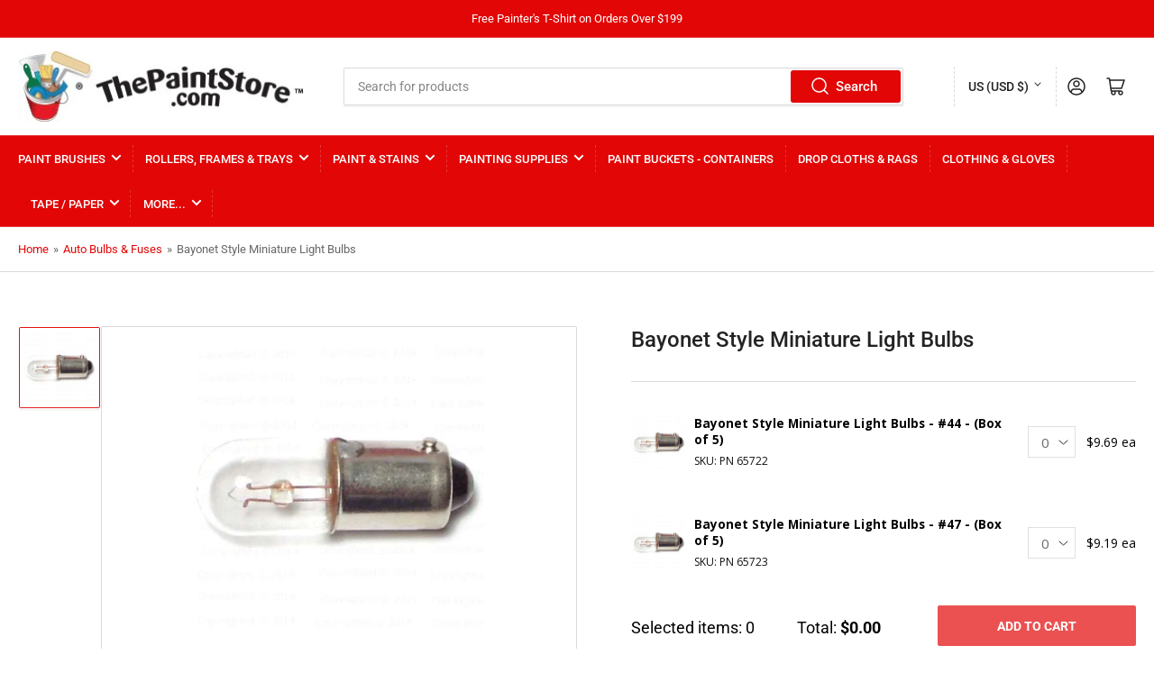

--- FILE ---
content_type: text/css
request_url: https://thepaintstore.com/cdn/shop/t/5/assets/section-newsletter.css?v=104173030746725669251698216801
body_size: -279
content:
.newsletter-wrapper{background-color:rgb(var(--color-background));color:rgb(var(--color-foreground));border-top:.1rem solid var(--color-border);border-bottom:.1rem solid var(--color-border)}.newsletter{margin-bottom:1rem}@media (min-width: 990px){.newsletter{display:flex;align-items:center;justify-content:center;margin-bottom:0}}.newsletter-content{text-align:center}@media (min-width: 990px){.newsletter-content{display:flex;align-items:flex-start;text-align:left;line-height:normal;margin-right:4rem;max-width:50%}.newsletter-content p{margin:0 0 1rem}.newsletter-content p:last-child{margin-bottom:0}}.newsletter-title{color:currentColor;margin:0}.newsletter-icon{width:5.2rem;height:5.2rem;display:block;margin:auto;position:relative}.newsletter-icon svg{width:100%;height:100%}.newsletter-icon svg path{fill:rgb(var(--color-accent-2))}@media (min-width: 990px){.newsletter-icon{flex:none;margin:0 1rem 0 0;top:-.2rem}}.newsletter-form{position:relative;margin:1rem auto 0;flex:none}[class*=color-accent] [type=email]{box-shadow:none}.newsletter-form [type=submit]{position:absolute;right:4px;top:4px;height:calc(100% - 8px);min-height:0;min-width:0;border-radius:var(--inputs-radius)}@media (min-width: 990px){.newsletter-form{margin:0;flex:auto}}@media (min-width: 750px){.newsletter-form{flex:auto;max-width:40rem}}.newsletter-form .form-status{margin:1rem 0 0}.newsletter-form-input-wrap{position:relative}.newsletter-form-success-title{margin:0}.checkbox-newsletter-consent{margin:1rem 0 0;display:flex;gap:.5em}.checkbox-newsletter-consent [type=checkbox]{margin:0;flex:none;width:1.6rem;height:1.6rem}
/*# sourceMappingURL=/cdn/shop/t/5/assets/section-newsletter.css.map?v=104173030746725669251698216801 */


--- FILE ---
content_type: text/css
request_url: https://thepaintstore.com/cdn/shop/t/5/assets/section-footer.css?v=128700119837189826861750069531
body_size: -202
content:
.footer-blocks-wrapper{padding:4.5rem 0;row-gap:3.5rem}@media (min-width: 990px){.footer-blocks-wrapper{row-gap:0}.footer-blocks-wrapper .grid-item.grid-item--custom-width{width:calc(var(--block-width) - var(--grid-desktop-horizontal-spacing))}}.footer-info{display:flex;flex-direction:column;align-items:center;text-align:center;border-top:1px dashed var(--color-border);padding:1.5rem 0;font-size:calc(var(--font-body-scale) * 1.3rem)}@media (min-width: 990px){.footer-info{flex-direction:row;justify-content:space-between;text-align:left}}.footer-info a{color:rgb(var(--color-accent-1));text-underline-offset:.3rem;text-decoration-thickness:.1rem;text-decoration-color:transparent;transition:text-decoration .18s ease}.footer-info a:hover{text-decoration:underline}.footer-info-end{display:flex;align-items:center}.footer-social-links-wrap{padding:0 0 3rem}.footer-social-links-wrap .list-social{justify-content:center}.widget-title{text-transform:uppercase}.widget-media{margin-bottom:var(--spacing-base-1)}.widget-media img{border-radius:var(--border-radius-base)}
/*# sourceMappingURL=/cdn/shop/t/5/assets/section-footer.css.map?v=128700119837189826861750069531 */


--- FILE ---
content_type: text/css
request_url: https://thepaintstore.com/cdn/shop/t/5/assets/component-card.css?v=127726527199063370631703165709
body_size: 542
content:
.card{display:flex;height:100%;flex-direction:column;padding:2rem;border-radius:var(--border-radius-base);background-color:rgb(var(--color-background));position:relative;box-shadow:inset 0 0 0 1px var(--color-border),0 3px 0 var(--color-box-shadow)}.card-small{padding:1rem}.card-standard{padding:0;border-radius:0;background:none;border:0;box-shadow:none}.card-justify-center{justify-content:center}.card-media{position:relative;text-align:center}.card-placeholder .card-media{background-color:rgb(var(--color-base-background-2))}.card-standard .card-media img{border-radius:var(--border-radius-base)}.card-product .card-media .card-media-image+.card-media-image{opacity:0}@media (hover: hover){.card-product .card-media:hover .card-media-image:first-child:not(:only-child){opacity:0}.card-product .card-media:hover .card-media-image+.card-media-image{opacity:1}}@media (min-width: 1200px){.grid-compact .card-product{padding:1.5rem}}.card-product .card-media .card-media-image:first-child{z-index:1}.card-media img{object-fit:cover;object-position:center center;transition:opacity .25s ease}.card-media-contain img{object-fit:contain}.card-media>a{display:block}.card-badge{position:absolute;pointer-events:none;z-index:5}.card-badge.top{top:0}.card-badge.right{right:0}.card-badge.left{left:0}.card-badge.bottom{bottom:0}.card-info-wrap{flex:auto;display:flex;flex-direction:column}.card-info{padding:2rem 0 3.5rem}.card-info:last-child{padding-bottom:0}.card-no-media .card-info{padding-top:3.5rem}.card-eyebrow{text-transform:uppercase;margin-bottom:.5rem;font-size:calc(var(--font-body-scale) * 1.2rem)}.card-eyebrow a{color:currentColor;text-decoration-color:transparent;transition:text-decoration .18s ease}.card-eyebrow a:hover{text-decoration:underline}.card-heading{font-size:calc(var(--font-heading-scale) * 1.4rem);font-weight:400;color:rgb(var(--color-foreground-alt));margin:0}.card-heading a{color:currentColor;text-decoration-color:transparent;transition:text-decoration .18s ease}.card-heading a:hover{text-decoration:underline}.card-footer{margin-top:auto;width:100%}.card-footer-intro{display:flex;flex-wrap:wrap;justify-content:space-between;margin-bottom:1.5rem;grid-gap:1rem}@media (min-width: 990px){.card-footer-intro{flex-direction:row;align-items:center}}.card-footer-intro .spr-badge{line-height:1;position:relative;top:1px}.card-footer-intro .spr-badge-starrating{margin:0}.card-footer-intro .spr-badge-caption{display:none}.card-product-actions{margin-top:1rem;max-width:100%;width:100%}.card-product-actions .button{width:100%;margin-bottom:0}.card-product-actions .product-actions-add-to-cart{margin:0}.card-product-actions button.shopify-payment-button__button--unbranded{margin-top:.5rem}.card-product-actions .product-actions-add-to-cart:not(:only-child) .button{background-color:rgb(var(--color-accent-2));box-shadow:0 0 0 .1rem rgb(var(--color-accent-2))}.card-product .form-status{margin:1rem 0 0;padding:1rem 2.5rem}.card-product-media{display:flex;flex-direction:row;align-items:flex-start;grid-gap:1.5rem;height:auto;padding:0;margin-bottom:2rem;padding-bottom:2rem;border-bottom:.1rem solid var(--color-border);box-shadow:none}@media (min-width: 750px){.card-product-media{grid-gap:2rem}.card-product-media .card-info-wrap{flex-direction:row;align-items:center;grid-gap:2rem}.card-product-media .card-info{padding:0}}.card-product-media .card-media{flex:none;width:7rem;box-shadow:inset 0 0 0 1px var(--color-border),0 3px 0 var(--color-box-shadow);padding:.5rem;background-color:rgb(var(--color-background));border-radius:var(--border-radius-base)}.card-product-media .card-media .card-badge.top{top:-1.3rem}.card-product-media .card-media .card-badge.left{left:-1.3rem}.card-product-media .card-media .card-badge.right{right:-1.3rem}.card-product-media .card-media .card-badge.bottom{bottom:-1.3rem}.card-product-media .card-media .badge{padding:.2rem .5rem;font-size:calc(var(--font-body-scale) * 1rem)}.card-product-media .card-info{padding-top:0;padding-bottom:1.5rem;flex:auto}@media (min-width: 750px){.card-product-media .card-info{padding:0}}.card-product-media .card-product-actions{align-self:center;width:auto;margin:0}@media (min-width: 750px){.card-product-media .card-product-actions{margin-left:auto;flex:none}}.card-product-media .card-product-actions .button{width:auto;flex:0 0 auto}.card-product-media .price-sale{display:inline-flex;align-items:flex-start;grid-column-gap:.5rem}.card-product-media .price-regular .price-item-regular,.card-product-media .price-item-sale{font-size:calc(var(--font-body-scale) * 1.6rem)}.card-product-media .card-footer-intro{margin:.5rem 0 0;display:flex;align-items:center;justify-content:flex-start;grid-column-gap:1.5rem}.product-recommendation-list{margin-bottom:3.5rem}.card-article{text-align:left}.card-article .button{align-self:flex-start}.card-article.card .button{width:100%}.card-article-image{margin-bottom:3rem}.card-article-image img{border-radius:var(--border-radius-base)}.card-article-info span:after{content:"\2013";margin:0 .2rem}.card-article-info span:last-child:after{display:none}.card-article-heading{margin-bottom:2rem}.card-article-heading a{color:currentColor;text-decoration-color:transparent;transition:text-decoration .18s ease}.card-article-heading a:hover{text-decoration:underline;text-underline-offset:.3rem;text-decoration-thickness:.1rem}.card-article-excerpt{margin-bottom:2.5rem}.card-article-excerpt:last-child{margin-bottom:0}.card:not(.card-page) .card-article-excerpt{display:none}@media (min-width: 750px){.card:not(.card-page) .card-article-excerpt{display:block}}.card-simple .card{height:auto}.card-simple-media{margin-bottom:1.5rem}.card-simple-media:only-child{margin-bottom:0}.card-simple-title{text-align:center;font-size:calc(var(--font-body-scale) * 1.5rem);font-weight:400}.card-simple-title a{color:rgb(var(--color-foreground));text-decoration-color:transparent;transition:text-decoration .18s ease}.card-simple-title a:hover{text-decoration:underline;text-underline-offset:.3rem;text-decoration-thickness:.1rem}.card-image-banner a{display:block}.card-image-banner img{border-radius:var(--border-radius-base)}.card-article-info--article-page{display:block!important}
/*# sourceMappingURL=/cdn/shop/t/5/assets/component-card.css.map?v=127726527199063370631703165709 */


--- FILE ---
content_type: text/plain; charset=utf-8
request_url: https://d-ipv6.mmapiws.com/ant_squire
body_size: 154
content:
thepaintstore.com;019bf8cf-cf15-71a5-9840-bead95de75dd:c0ae92cd183ff680fa944b486f43877ef918c6aa